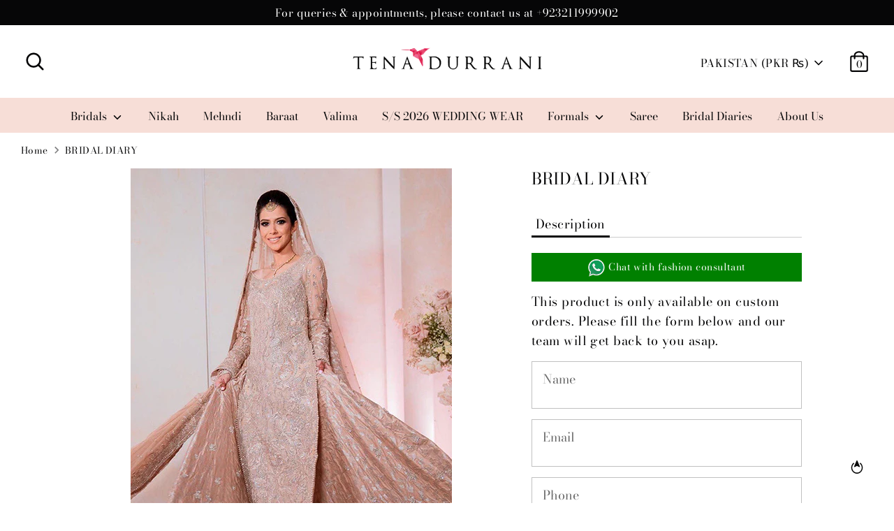

--- FILE ---
content_type: image/svg+xml
request_url: https://cdn.shopify.com/s/files/1/0184/4255/1360/files/arrow-002.svg?v=1612396068
body_size: 59
content:
<svg xmlns="http://www.w3.org/2000/svg" viewBox="-21 0 512 512"><path d="m352 234.667969c0 11.730469-9.601562 21.332031-21.332031 21.332031-3.203125 0-6.1875-.640625-8.960938-1.921875l-87.039062-40.746094-87.042969 40.746094c-2.773438 1.28125-5.757812 1.921875-8.957031 1.921875-11.734375 0-21.335938-9.601562-21.335938-21.332031 0-3.203125.640625-5.976563 1.921875-8.746094l96-213.335937c3.199219-7.464844 10.667969-12.585938 19.414063-12.585938 8.746093 0 16.210937 5.121094 19.410156 12.585938l96 213.335937c1.28125 2.769531 1.921875 5.542969 1.921875 8.746094zm0 0"/><path d="m234.667969 512c-129.386719 0-234.667969-105.28125-234.667969-234.667969 0-71.144531 31.660156-137.46875 86.890625-181.949219 9.195313-7.425781 22.613281-5.933593 29.996094 3.21875 7.378906 9.175782 5.929687 22.613282-3.242188 29.996094-45.101562 36.351563-70.976562 90.539063-70.976562 148.734375 0 105.855469 86.121093 192 192 192 105.875 0 192-86.144531 192-192 0-58.195312-25.878907-112.382812-70.976563-148.714843-9.195312-7.378907-10.625-20.820313-3.242187-29.992188 7.421875-9.152344 20.839843-10.644531 29.992187-3.222656 55.234375 44.460937 86.890625 110.785156 86.890625 181.929687 0 129.386719-105.277343 234.667969-234.664062 234.667969zm0 0"/></svg>

--- FILE ---
content_type: application/javascript; charset=utf-8
request_url: https://recommendations.loopclub.io/v2/storefront/template/?product_id=7012743217188&theme_id=123545944100&page=tenadurrani.com%2Fproducts%2Fbridal-diary-87&r_type=product&r_id=7012743217188&page_type=product_page&currency=PKR&shop=tena-durrani.myshopify.com&user_id=1768938412-3d8d9d26-5e9d-487a-933c-bea6b687d2c2&theme_store_id=863&locale=en&screen=desktop&qs=%7B%7D&client_id=3aa98256-1a4f-423a-8833-eb894e7beaf3&cbt=true&cbs=true&market=1760493604&callback=jsonp_callback_54988
body_size: 5473
content:
jsonp_callback_54988({"visit_id":"1768938415-86461622-e473-484e-8da7-aaf7f50af401","widgets":[{"id":219456,"page_id":132852,"widget_serve_id":"73dab5bc-584f-4968-87d3-7ef6612940fd","type":"bestsellers","max_content":8,"min_content":1,"enabled":true,"location":"shopify-section-product-recommendations","title":"Our Bestsellers","css":"[data-rk-widget-id='219456'] .rktheme-addtocart-select-arrow::after {    border-top-color: #fff;  }  [data-rk-widget-id='219456'] .rktheme-bundle-add-to-cart {    background-color: #000;    color: #fff;  }  [data-rk-widget-id='219456'] .rktheme-bundle-add-to-cart:hover {    background-color: #000;  }  [data-rk-widget-id='219456'] .rktheme-bundle-total-price-amounts {    color: #222;  }  [data-rk-widget-id='219456'] .rktheme-bundle-product-item-prices {    color: #222;  }  [data-rk-widget-id='219456'] .rktheme-widget-title {    font-size: 32px;  }  [data-rk-widget-id='219456'] .rktheme-bundle-title {    font-size: 32px;  }        [data-rk-widget-id='219456'] .rktheme-product-image {    object-fit: contain;  }          [data-rk-widget-id='219456'] .rktheme-widget-title {    text-align:center;  }                  [data-rk-widget-id='219456'] .rktheme-widget-container[data-ui-mode=desktop] .rktheme-bundle-image,  [data-rk-widget-id='219456'] .rktheme-widget-container[data-ui-mode=mobile] .rktheme-bundle-image {    position: absolute;    top: 0;    left: 0;    right: 0;    bottom: 0;    height: 100%;    width: 100%;    max-height: unset;            object-fit: cover      }      ","layout":"carousel","cart_button_text":"Add to Cart","page_type":"product_page","desktop_per_view":4,"mobile_per_view":2,"carousel_control":"arrow","position_enabled":true,"position":2,"enable_cart_button":false,"cart_button_template":null,"extra":{},"enable_popup":false,"popup_config":{},"show_discount_label":false,"allow_out_of_stock":true,"tablet_per_view":3,"discount_config":{},"cart_properties":{},"template":"<section class='rktheme-widget-container' data-layout='carousel'>    <h3 class='rktheme-widget-title'><span>Our Bestsellers</span></h3>    <div class='rktheme-carousel-wrap'>      <div class='rktheme-carousel-container glide'>        <div class=\"rktheme-carousel-track glide__track\" data-glide-el=\"track\">          <ul class=\"rktheme-carousel-slides glide__slides\">                                                                                                                <li class='rktheme-carousel-slide glide__slide'>                <div class='rktheme-product-card rktheme-grid-product' data-rk-product-id='7356836642852'>                  <a class='rktheme-product-image-wrap' href='/products/azalea-2' data-rk-track-type='clicked' data-rk-track-prevent-default='true'>                      <img class='rktheme-product-image  rktheme-product-image--primary' loading=\"lazy\" data-sizes=\"auto\" src=\"https://cdn.shopify.com/s/files/1/0125/8533/6896/files/5_1_fd7df3e4-a1d1-4ab1-b4c1-5bc6e9687248_600x.jpg?v=1700127513\" data-src=\"https://cdn.shopify.com/s/files/1/0125/8533/6896/files/5_1_fd7df3e4-a1d1-4ab1-b4c1-5bc6e9687248_600x.jpg?v=1700127513\" data-srcset=\"https://cdn.shopify.com/s/files/1/0125/8533/6896/files/5_1_fd7df3e4-a1d1-4ab1-b4c1-5bc6e9687248_180x.jpg?v=1700127513 180w 252h, https://cdn.shopify.com/s/files/1/0125/8533/6896/files/5_1_fd7df3e4-a1d1-4ab1-b4c1-5bc6e9687248_360x.jpg?v=1700127513 360w 504h, https://cdn.shopify.com/s/files/1/0125/8533/6896/files/5_1_fd7df3e4-a1d1-4ab1-b4c1-5bc6e9687248_540x.jpg?v=1700127513 540w 756h, https://cdn.shopify.com/s/files/1/0125/8533/6896/files/5_1_fd7df3e4-a1d1-4ab1-b4c1-5bc6e9687248_720x.jpg?v=1700127513 720w 1008h, https://cdn.shopify.com/s/files/1/0125/8533/6896/files/5_1_fd7df3e4-a1d1-4ab1-b4c1-5bc6e9687248_900x.jpg?v=1700127513 900w 1260h, https://cdn.shopify.com/s/files/1/0125/8533/6896/files/5_1_fd7df3e4-a1d1-4ab1-b4c1-5bc6e9687248_1080x.jpg?v=1700127513 1080w 1512h, https://cdn.shopify.com/s/files/1/0125/8533/6896/files/5_1_fd7df3e4-a1d1-4ab1-b4c1-5bc6e9687248_1296x.jpg?v=1700127513 1296w 1814h, https://cdn.shopify.com/s/files/1/0125/8533/6896/files/5_1_fd7df3e4-a1d1-4ab1-b4c1-5bc6e9687248.jpg?v=1700127513 1500w 2100h\" alt='Azalea' />                      <img class='rktheme-product-image  Image--lazyload rktheme-product-image--secondary' loading=\"lazy\" data-sizes=\"auto\" src=\"https://cdn.shopify.com/s/files/1/0125/8533/6896/files/2_1_600x.jpg?v=1700127513\" data-src=\"https://cdn.shopify.com/s/files/1/0125/8533/6896/files/2_1_600x.jpg?v=1700127513\" data-srcset=\"https://cdn.shopify.com/s/files/1/0125/8533/6896/files/2_1_180x.jpg?v=1700127513 180w 252h, https://cdn.shopify.com/s/files/1/0125/8533/6896/files/2_1_360x.jpg?v=1700127513 360w 504h, https://cdn.shopify.com/s/files/1/0125/8533/6896/files/2_1_540x.jpg?v=1700127513 540w 756h, https://cdn.shopify.com/s/files/1/0125/8533/6896/files/2_1_720x.jpg?v=1700127513 720w 1008h, https://cdn.shopify.com/s/files/1/0125/8533/6896/files/2_1_900x.jpg?v=1700127513 900w 1260h, https://cdn.shopify.com/s/files/1/0125/8533/6896/files/2_1_1080x.jpg?v=1700127513 1080w 1512h, https://cdn.shopify.com/s/files/1/0125/8533/6896/files/2_1_1296x.jpg?v=1700127513 1296w 1814h, https://cdn.shopify.com/s/files/1/0125/8533/6896/files/2_1.jpg?v=1700127513 1500w 2100h\" alt='Azalea' />                    <div class='rktheme-discount-label' data-compare-price=\"None\" data-price=\"0.0\" data-label=\"{percent} off\"></div>                    <div class='rktheme-added-to-cart-tooltip'>Added to cart!</div>                  </a>                  <div class='rktheme-product-details'>                      <div class='rktheme-product-vendor rktheme-product-vendor--above-title'>Tena Durrani</div>                    <a class='rktheme-product-title' href='/products/azalea-2' data-rk-track-type='clicked' data-rk-track-prevent-default='true'>                        Azalea                    </a>                      <div class='rktheme-product-vendor rktheme-product-vendor--below-title'>Tena Durrani</div>                    <div class='rktheme-product-price-wrap' data-compare-price='False'>                        <span class='rktheme-product-price rktheme-product-price--original'>                          <span class='money'>Rs.0.00</span>                        </span>                    </div>                    <div class='rktheme-addtocart-container'>                        <button type='button' class='rktheme-addtocart-button' data-rk-variant-id='40848925884452'>Add to Cart</button>                    </div>                  </div>                </div>              </li>                                                                                                                <li class='rktheme-carousel-slide glide__slide'>                <div class='rktheme-product-card rktheme-grid-product' data-rk-product-id='7377690886180'>                  <a class='rktheme-product-image-wrap' href='/products/indigo-blossom' data-rk-track-type='clicked' data-rk-track-prevent-default='true'>                      <img class='rktheme-product-image  rktheme-product-image--primary' loading=\"lazy\" data-sizes=\"auto\" src=\"https://cdn.shopify.com/s/files/1/0125/8533/6896/files/IMG_0876_600x.jpg?v=1703832806\" data-src=\"https://cdn.shopify.com/s/files/1/0125/8533/6896/files/IMG_0876_600x.jpg?v=1703832806\" data-srcset=\"https://cdn.shopify.com/s/files/1/0125/8533/6896/files/IMG_0876_180x.jpg?v=1703832806 180w 252h, https://cdn.shopify.com/s/files/1/0125/8533/6896/files/IMG_0876_360x.jpg?v=1703832806 360w 504h, https://cdn.shopify.com/s/files/1/0125/8533/6896/files/IMG_0876_540x.jpg?v=1703832806 540w 756h, https://cdn.shopify.com/s/files/1/0125/8533/6896/files/IMG_0876_720x.jpg?v=1703832806 720w 1008h, https://cdn.shopify.com/s/files/1/0125/8533/6896/files/IMG_0876_900x.jpg?v=1703832806 900w 1260h, https://cdn.shopify.com/s/files/1/0125/8533/6896/files/IMG_0876_1080x.jpg?v=1703832806 1080w 1512h, https://cdn.shopify.com/s/files/1/0125/8533/6896/files/IMG_0876_1296x.jpg?v=1703832806 1296w 1814h, https://cdn.shopify.com/s/files/1/0125/8533/6896/files/IMG_0876.jpg?v=1703832806 1500w 2100h\" alt='INDIGO BLOSSOM' />                      <img class='rktheme-product-image  Image--lazyload rktheme-product-image--secondary' loading=\"lazy\" data-sizes=\"auto\" src=\"https://cdn.shopify.com/s/files/1/0125/8533/6896/files/IMG_0888_600x.jpg?v=1703832806\" data-src=\"https://cdn.shopify.com/s/files/1/0125/8533/6896/files/IMG_0888_600x.jpg?v=1703832806\" data-srcset=\"https://cdn.shopify.com/s/files/1/0125/8533/6896/files/IMG_0888_180x.jpg?v=1703832806 180w 252h, https://cdn.shopify.com/s/files/1/0125/8533/6896/files/IMG_0888_360x.jpg?v=1703832806 360w 504h, https://cdn.shopify.com/s/files/1/0125/8533/6896/files/IMG_0888_540x.jpg?v=1703832806 540w 756h, https://cdn.shopify.com/s/files/1/0125/8533/6896/files/IMG_0888_720x.jpg?v=1703832806 720w 1008h, https://cdn.shopify.com/s/files/1/0125/8533/6896/files/IMG_0888_900x.jpg?v=1703832806 900w 1260h, https://cdn.shopify.com/s/files/1/0125/8533/6896/files/IMG_0888_1080x.jpg?v=1703832806 1080w 1512h, https://cdn.shopify.com/s/files/1/0125/8533/6896/files/IMG_0888_1296x.jpg?v=1703832806 1296w 1814h, https://cdn.shopify.com/s/files/1/0125/8533/6896/files/IMG_0888.jpg?v=1703832806 1500w 2100h\" alt='INDIGO BLOSSOM' />                    <div class='rktheme-discount-label' data-compare-price=\"None\" data-price=\"0.0\" data-label=\"{percent} off\"></div>                    <div class='rktheme-added-to-cart-tooltip'>Added to cart!</div>                  </a>                  <div class='rktheme-product-details'>                      <div class='rktheme-product-vendor rktheme-product-vendor--above-title'>Tena Durrani</div>                    <a class='rktheme-product-title' href='/products/indigo-blossom' data-rk-track-type='clicked' data-rk-track-prevent-default='true'>                        INDIGO BLOSSOM                    </a>                      <div class='rktheme-product-vendor rktheme-product-vendor--below-title'>Tena Durrani</div>                    <div class='rktheme-product-price-wrap' data-compare-price='False'>                        <span class='rktheme-product-price rktheme-product-price--original'>                          <span class='money'>Rs.0.00</span>                        </span>                    </div>                    <div class='rktheme-addtocart-container'>                        <button type='button' class='rktheme-addtocart-button' data-rk-variant-id='40911176466468'>Add to Cart</button>                    </div>                  </div>                </div>              </li>                                                                                                                <li class='rktheme-carousel-slide glide__slide'>                <div class='rktheme-product-card rktheme-grid-product' data-rk-product-id='7999792676900'>                  <a class='rktheme-product-image-wrap' href='/products/cherry-red' data-rk-track-type='clicked' data-rk-track-prevent-default='true'>                      <img class='rktheme-product-image  rktheme-product-image--primary' loading=\"lazy\" data-sizes=\"auto\" src=\"https://cdn.shopify.com/s/files/1/0125/8533/6896/files/2d1_5_600x.jpg?v=1766957880\" data-src=\"https://cdn.shopify.com/s/files/1/0125/8533/6896/files/2d1_5_600x.jpg?v=1766957880\" data-srcset=\"https://cdn.shopify.com/s/files/1/0125/8533/6896/files/2d1_5_180x.jpg?v=1766957880 180w 265h, https://cdn.shopify.com/s/files/1/0125/8533/6896/files/2d1_5_360x.jpg?v=1766957880 360w 531h, https://cdn.shopify.com/s/files/1/0125/8533/6896/files/2d1_5_540x.jpg?v=1766957880 540w 796h, https://cdn.shopify.com/s/files/1/0125/8533/6896/files/2d1_5_720x.jpg?v=1766957880 720w 1062h, https://cdn.shopify.com/s/files/1/0125/8533/6896/files/2d1_5_900x.jpg?v=1766957880 900w 1327h, https://cdn.shopify.com/s/files/1/0125/8533/6896/files/2d1_5_1080x.jpg?v=1766957880 1080w 1593h, https://cdn.shopify.com/s/files/1/0125/8533/6896/files/2d1_5_1296x.jpg?v=1766957880 1296w 1912h, https://cdn.shopify.com/s/files/1/0125/8533/6896/files/2d1_5_1512x.jpg?v=1766957880 1512w 2230h, https://cdn.shopify.com/s/files/1/0125/8533/6896/files/2d1_5_1728x.jpg?v=1766957880 1728w 2549h, https://cdn.shopify.com/s/files/1/0125/8533/6896/files/2d1_5_1950x.jpg?v=1766957880 1950w 2877h, https://cdn.shopify.com/s/files/1/0125/8533/6896/files/2d1_5_2100x.jpg?v=1766957880 2100w 3098h, https://cdn.shopify.com/s/files/1/0125/8533/6896/files/2d1_5_2260x.jpg?v=1766957880 2260w 3334h, https://cdn.shopify.com/s/files/1/0125/8533/6896/files/2d1_5_2450x.jpg?v=1766957880 2450w 3614h, https://cdn.shopify.com/s/files/1/0125/8533/6896/files/2d1_5_2700x.jpg?v=1766957880 2700w 3983h, https://cdn.shopify.com/s/files/1/0125/8533/6896/files/2d1_5_3000x.jpg?v=1766957880 3000w 4426h, https://cdn.shopify.com/s/files/1/0125/8533/6896/files/2d1_5_3350x.jpg?v=1766957880 3350w 4942h, https://cdn.shopify.com/s/files/1/0125/8533/6896/files/2d1_5_3750x.jpg?v=1766957880 3750w 5532h, https://cdn.shopify.com/s/files/1/0125/8533/6896/files/2d1_5_4100x.jpg?v=1766957880 4100w 6049h, https://cdn.shopify.com/s/files/1/0125/8533/6896/files/2d1_5.jpg?v=1766957880 4116w 6073h\" alt='Cherry Red' />                      <img class='rktheme-product-image  Image--lazyload rktheme-product-image--secondary' loading=\"lazy\" data-sizes=\"auto\" src=\"https://cdn.shopify.com/s/files/1/0125/8533/6896/files/adawad_600x.jpg?v=1767010249\" data-src=\"https://cdn.shopify.com/s/files/1/0125/8533/6896/files/adawad_600x.jpg?v=1767010249\" data-srcset=\"https://cdn.shopify.com/s/files/1/0125/8533/6896/files/adawad_180x.jpg?v=1767010249 180w 265h, https://cdn.shopify.com/s/files/1/0125/8533/6896/files/adawad_360x.jpg?v=1767010249 360w 531h, https://cdn.shopify.com/s/files/1/0125/8533/6896/files/adawad_540x.jpg?v=1767010249 540w 796h, https://cdn.shopify.com/s/files/1/0125/8533/6896/files/adawad_720x.jpg?v=1767010249 720w 1062h, https://cdn.shopify.com/s/files/1/0125/8533/6896/files/adawad_900x.jpg?v=1767010249 900w 1327h, https://cdn.shopify.com/s/files/1/0125/8533/6896/files/adawad_1080x.jpg?v=1767010249 1080w 1593h, https://cdn.shopify.com/s/files/1/0125/8533/6896/files/adawad_1296x.jpg?v=1767010249 1296w 1912h, https://cdn.shopify.com/s/files/1/0125/8533/6896/files/adawad_1512x.jpg?v=1767010249 1512w 2230h, https://cdn.shopify.com/s/files/1/0125/8533/6896/files/adawad_1728x.jpg?v=1767010249 1728w 2549h, https://cdn.shopify.com/s/files/1/0125/8533/6896/files/adawad_1950x.jpg?v=1767010249 1950w 2877h, https://cdn.shopify.com/s/files/1/0125/8533/6896/files/adawad_2100x.jpg?v=1767010249 2100w 3098h, https://cdn.shopify.com/s/files/1/0125/8533/6896/files/adawad_2260x.jpg?v=1767010249 2260w 3334h, https://cdn.shopify.com/s/files/1/0125/8533/6896/files/adawad_2450x.jpg?v=1767010249 2450w 3614h, https://cdn.shopify.com/s/files/1/0125/8533/6896/files/adawad_2700x.jpg?v=1767010249 2700w 3983h, https://cdn.shopify.com/s/files/1/0125/8533/6896/files/adawad_3000x.jpg?v=1767010249 3000w 4426h, https://cdn.shopify.com/s/files/1/0125/8533/6896/files/adawad_3350x.jpg?v=1767010249 3350w 4942h, https://cdn.shopify.com/s/files/1/0125/8533/6896/files/adawad_3750x.jpg?v=1767010249 3750w 5532h, https://cdn.shopify.com/s/files/1/0125/8533/6896/files/adawad_4100x.jpg?v=1767010249 4100w 6049h, https://cdn.shopify.com/s/files/1/0125/8533/6896/files/adawad.jpg?v=1767010249 4116w 6073h\" alt='Cherry Red' />                    <div class='rktheme-discount-label' data-compare-price=\"None\" data-price=\"0.0\" data-label=\"{percent} off\"></div>                    <div class='rktheme-added-to-cart-tooltip'>Added to cart!</div>                  </a>                  <div class='rktheme-product-details'>                      <div class='rktheme-product-vendor rktheme-product-vendor--above-title'>Tena Durrani</div>                    <a class='rktheme-product-title' href='/products/cherry-red' data-rk-track-type='clicked' data-rk-track-prevent-default='true'>                        Cherry Red                    </a>                      <div class='rktheme-product-vendor rktheme-product-vendor--below-title'>Tena Durrani</div>                    <div class='rktheme-product-price-wrap' data-compare-price='False'>                        <span class='rktheme-product-price rktheme-product-price--original'>                          <span class='money'>Rs.0.00</span>                        </span>                    </div>                    <div class='rktheme-addtocart-container'>                        <button type='button' class='rktheme-addtocart-button' data-rk-variant-id='42824650489892'>Add to Cart</button>                    </div>                  </div>                </div>              </li>                                                                                                                <li class='rktheme-carousel-slide glide__slide'>                <div class='rktheme-product-card rktheme-grid-product' data-rk-product-id='8052402651172'>                  <a class='rktheme-product-image-wrap' href='/products/shell-romance' data-rk-track-type='clicked' data-rk-track-prevent-default='true'>                      <img class='rktheme-product-image  rktheme-product-image--primary' loading=\"lazy\" data-sizes=\"auto\" src=\"https://cdn.shopify.com/s/files/1/0125/8533/6896/files/45_8d34068c-103a-4589-a406-6886b8600a50_600x.jpg?v=1765448069\" data-src=\"https://cdn.shopify.com/s/files/1/0125/8533/6896/files/45_8d34068c-103a-4589-a406-6886b8600a50_600x.jpg?v=1765448069\" data-srcset=\"https://cdn.shopify.com/s/files/1/0125/8533/6896/files/45_8d34068c-103a-4589-a406-6886b8600a50_180x.jpg?v=1765448069 180w 252h, https://cdn.shopify.com/s/files/1/0125/8533/6896/files/45_8d34068c-103a-4589-a406-6886b8600a50_360x.jpg?v=1765448069 360w 504h, https://cdn.shopify.com/s/files/1/0125/8533/6896/files/45_8d34068c-103a-4589-a406-6886b8600a50_540x.jpg?v=1765448069 540w 756h, https://cdn.shopify.com/s/files/1/0125/8533/6896/files/45_8d34068c-103a-4589-a406-6886b8600a50_720x.jpg?v=1765448069 720w 1008h, https://cdn.shopify.com/s/files/1/0125/8533/6896/files/45_8d34068c-103a-4589-a406-6886b8600a50_900x.jpg?v=1765448069 900w 1260h, https://cdn.shopify.com/s/files/1/0125/8533/6896/files/45_8d34068c-103a-4589-a406-6886b8600a50_1080x.jpg?v=1765448069 1080w 1512h, https://cdn.shopify.com/s/files/1/0125/8533/6896/files/45_8d34068c-103a-4589-a406-6886b8600a50_1296x.jpg?v=1765448069 1296w 1814h, https://cdn.shopify.com/s/files/1/0125/8533/6896/files/45_8d34068c-103a-4589-a406-6886b8600a50.jpg?v=1765448069 1500w 2100h\" alt='Shell Romance' />                      <img class='rktheme-product-image  Image--lazyload rktheme-product-image--secondary' loading=\"lazy\" data-sizes=\"auto\" src=\"https://cdn.shopify.com/s/files/1/0125/8533/6896/files/40_c8d76c38-4b8d-4153-967f-430cd0851c9a_600x.jpg?v=1765448069\" data-src=\"https://cdn.shopify.com/s/files/1/0125/8533/6896/files/40_c8d76c38-4b8d-4153-967f-430cd0851c9a_600x.jpg?v=1765448069\" data-srcset=\"https://cdn.shopify.com/s/files/1/0125/8533/6896/files/40_c8d76c38-4b8d-4153-967f-430cd0851c9a_180x.jpg?v=1765448069 180w 252h, https://cdn.shopify.com/s/files/1/0125/8533/6896/files/40_c8d76c38-4b8d-4153-967f-430cd0851c9a_360x.jpg?v=1765448069 360w 504h, https://cdn.shopify.com/s/files/1/0125/8533/6896/files/40_c8d76c38-4b8d-4153-967f-430cd0851c9a_540x.jpg?v=1765448069 540w 756h, https://cdn.shopify.com/s/files/1/0125/8533/6896/files/40_c8d76c38-4b8d-4153-967f-430cd0851c9a_720x.jpg?v=1765448069 720w 1008h, https://cdn.shopify.com/s/files/1/0125/8533/6896/files/40_c8d76c38-4b8d-4153-967f-430cd0851c9a_900x.jpg?v=1765448069 900w 1260h, https://cdn.shopify.com/s/files/1/0125/8533/6896/files/40_c8d76c38-4b8d-4153-967f-430cd0851c9a_1080x.jpg?v=1765448069 1080w 1512h, https://cdn.shopify.com/s/files/1/0125/8533/6896/files/40_c8d76c38-4b8d-4153-967f-430cd0851c9a_1296x.jpg?v=1765448069 1296w 1814h, https://cdn.shopify.com/s/files/1/0125/8533/6896/files/40_c8d76c38-4b8d-4153-967f-430cd0851c9a.jpg?v=1765448069 1500w 2100h\" alt='Shell Romance' />                    <div class='rktheme-discount-label' data-compare-price=\"None\" data-price=\"0.0\" data-label=\"{percent} off\"></div>                    <div class='rktheme-added-to-cart-tooltip'>Added to cart!</div>                  </a>                  <div class='rktheme-product-details'>                      <div class='rktheme-product-vendor rktheme-product-vendor--above-title'>Tena Durrani</div>                    <a class='rktheme-product-title' href='/products/shell-romance' data-rk-track-type='clicked' data-rk-track-prevent-default='true'>                        Shell Romance                    </a>                      <div class='rktheme-product-vendor rktheme-product-vendor--below-title'>Tena Durrani</div>                    <div class='rktheme-product-price-wrap' data-compare-price='False'>                        <span class='rktheme-product-price rktheme-product-price--original'>                          <span class='money'>Rs.0.00</span>                        </span>                    </div>                    <div class='rktheme-addtocart-container'>                        <button type='button' class='rktheme-addtocart-button' data-rk-variant-id='43035582922788'>Add to Cart</button>                    </div>                  </div>                </div>              </li>                                                                                                                <li class='rktheme-carousel-slide glide__slide'>                <div class='rktheme-product-card rktheme-grid-product' data-rk-product-id='8052402454564'>                  <a class='rktheme-product-image-wrap' href='/products/tiffany' data-rk-track-type='clicked' data-rk-track-prevent-default='true'>                      <img class='rktheme-product-image  rktheme-product-image--primary' loading=\"lazy\" data-sizes=\"auto\" src=\"https://cdn.shopify.com/s/files/1/0125/8533/6896/files/18_c1cbfe6a-9afa-449e-8491-b7b3c7a3ad2f_600x.jpg?v=1765367739\" data-src=\"https://cdn.shopify.com/s/files/1/0125/8533/6896/files/18_c1cbfe6a-9afa-449e-8491-b7b3c7a3ad2f_600x.jpg?v=1765367739\" data-srcset=\"https://cdn.shopify.com/s/files/1/0125/8533/6896/files/18_c1cbfe6a-9afa-449e-8491-b7b3c7a3ad2f_180x.jpg?v=1765367739 180w 252h, https://cdn.shopify.com/s/files/1/0125/8533/6896/files/18_c1cbfe6a-9afa-449e-8491-b7b3c7a3ad2f_360x.jpg?v=1765367739 360w 504h, https://cdn.shopify.com/s/files/1/0125/8533/6896/files/18_c1cbfe6a-9afa-449e-8491-b7b3c7a3ad2f_540x.jpg?v=1765367739 540w 756h, https://cdn.shopify.com/s/files/1/0125/8533/6896/files/18_c1cbfe6a-9afa-449e-8491-b7b3c7a3ad2f_720x.jpg?v=1765367739 720w 1008h, https://cdn.shopify.com/s/files/1/0125/8533/6896/files/18_c1cbfe6a-9afa-449e-8491-b7b3c7a3ad2f_900x.jpg?v=1765367739 900w 1260h, https://cdn.shopify.com/s/files/1/0125/8533/6896/files/18_c1cbfe6a-9afa-449e-8491-b7b3c7a3ad2f_1080x.jpg?v=1765367739 1080w 1512h, https://cdn.shopify.com/s/files/1/0125/8533/6896/files/18_c1cbfe6a-9afa-449e-8491-b7b3c7a3ad2f_1296x.jpg?v=1765367739 1296w 1814h, https://cdn.shopify.com/s/files/1/0125/8533/6896/files/18_c1cbfe6a-9afa-449e-8491-b7b3c7a3ad2f.jpg?v=1765367739 1500w 2100h\" alt='Tiffany' />                      <img class='rktheme-product-image  Image--lazyload rktheme-product-image--secondary' loading=\"lazy\" data-sizes=\"auto\" src=\"https://cdn.shopify.com/s/files/1/0125/8533/6896/files/19_9d431ede-a29f-477f-b538-31f3a82deefa_600x.jpg?v=1765367739\" data-src=\"https://cdn.shopify.com/s/files/1/0125/8533/6896/files/19_9d431ede-a29f-477f-b538-31f3a82deefa_600x.jpg?v=1765367739\" data-srcset=\"https://cdn.shopify.com/s/files/1/0125/8533/6896/files/19_9d431ede-a29f-477f-b538-31f3a82deefa_180x.jpg?v=1765367739 180w 252h, https://cdn.shopify.com/s/files/1/0125/8533/6896/files/19_9d431ede-a29f-477f-b538-31f3a82deefa_360x.jpg?v=1765367739 360w 504h, https://cdn.shopify.com/s/files/1/0125/8533/6896/files/19_9d431ede-a29f-477f-b538-31f3a82deefa_540x.jpg?v=1765367739 540w 756h, https://cdn.shopify.com/s/files/1/0125/8533/6896/files/19_9d431ede-a29f-477f-b538-31f3a82deefa_720x.jpg?v=1765367739 720w 1008h, https://cdn.shopify.com/s/files/1/0125/8533/6896/files/19_9d431ede-a29f-477f-b538-31f3a82deefa_900x.jpg?v=1765367739 900w 1260h, https://cdn.shopify.com/s/files/1/0125/8533/6896/files/19_9d431ede-a29f-477f-b538-31f3a82deefa_1080x.jpg?v=1765367739 1080w 1512h, https://cdn.shopify.com/s/files/1/0125/8533/6896/files/19_9d431ede-a29f-477f-b538-31f3a82deefa_1296x.jpg?v=1765367739 1296w 1814h, https://cdn.shopify.com/s/files/1/0125/8533/6896/files/19_9d431ede-a29f-477f-b538-31f3a82deefa.jpg?v=1765367739 1500w 2100h\" alt='Tiffany' />                    <div class='rktheme-discount-label' data-compare-price=\"None\" data-price=\"0.0\" data-label=\"{percent} off\"></div>                    <div class='rktheme-added-to-cart-tooltip'>Added to cart!</div>                  </a>                  <div class='rktheme-product-details'>                      <div class='rktheme-product-vendor rktheme-product-vendor--above-title'>Tena Durrani</div>                    <a class='rktheme-product-title' href='/products/tiffany' data-rk-track-type='clicked' data-rk-track-prevent-default='true'>                        Tiffany                    </a>                      <div class='rktheme-product-vendor rktheme-product-vendor--below-title'>Tena Durrani</div>                    <div class='rktheme-product-price-wrap' data-compare-price='False'>                        <span class='rktheme-product-price rktheme-product-price--original'>                          <span class='money'>Rs.0.00</span>                        </span>                    </div>                    <div class='rktheme-addtocart-container'>                        <button type='button' class='rktheme-addtocart-button' data-rk-variant-id='43035582496804'>Add to Cart</button>                    </div>                  </div>                </div>              </li>                                                                                                                <li class='rktheme-carousel-slide glide__slide'>                <div class='rktheme-product-card rktheme-grid-product' data-rk-product-id='8052402618404'>                  <a class='rktheme-product-image-wrap' href='/products/rosewood-1' data-rk-track-type='clicked' data-rk-track-prevent-default='true'>                      <img class='rktheme-product-image  rktheme-product-image--primary' loading=\"lazy\" data-sizes=\"auto\" src=\"https://cdn.shopify.com/s/files/1/0125/8533/6896/files/37_2793eeb1-5825-4bf2-bee6-78ece2a5697d_600x.jpg?v=1765367612\" data-src=\"https://cdn.shopify.com/s/files/1/0125/8533/6896/files/37_2793eeb1-5825-4bf2-bee6-78ece2a5697d_600x.jpg?v=1765367612\" data-srcset=\"https://cdn.shopify.com/s/files/1/0125/8533/6896/files/37_2793eeb1-5825-4bf2-bee6-78ece2a5697d_180x.jpg?v=1765367612 180w 252h, https://cdn.shopify.com/s/files/1/0125/8533/6896/files/37_2793eeb1-5825-4bf2-bee6-78ece2a5697d_360x.jpg?v=1765367612 360w 504h, https://cdn.shopify.com/s/files/1/0125/8533/6896/files/37_2793eeb1-5825-4bf2-bee6-78ece2a5697d_540x.jpg?v=1765367612 540w 756h, https://cdn.shopify.com/s/files/1/0125/8533/6896/files/37_2793eeb1-5825-4bf2-bee6-78ece2a5697d_720x.jpg?v=1765367612 720w 1008h, https://cdn.shopify.com/s/files/1/0125/8533/6896/files/37_2793eeb1-5825-4bf2-bee6-78ece2a5697d_900x.jpg?v=1765367612 900w 1260h, https://cdn.shopify.com/s/files/1/0125/8533/6896/files/37_2793eeb1-5825-4bf2-bee6-78ece2a5697d_1080x.jpg?v=1765367612 1080w 1512h, https://cdn.shopify.com/s/files/1/0125/8533/6896/files/37_2793eeb1-5825-4bf2-bee6-78ece2a5697d_1296x.jpg?v=1765367612 1296w 1814h, https://cdn.shopify.com/s/files/1/0125/8533/6896/files/37_2793eeb1-5825-4bf2-bee6-78ece2a5697d.jpg?v=1765367612 1500w 2100h\" alt='Rosewood' />                      <img class='rktheme-product-image  Image--lazyload rktheme-product-image--secondary' loading=\"lazy\" data-sizes=\"auto\" src=\"https://cdn.shopify.com/s/files/1/0125/8533/6896/files/34_0a5df1e0-9b4c-4c1b-9698-ed893c00eeb8_600x.jpg?v=1765367613\" data-src=\"https://cdn.shopify.com/s/files/1/0125/8533/6896/files/34_0a5df1e0-9b4c-4c1b-9698-ed893c00eeb8_600x.jpg?v=1765367613\" data-srcset=\"https://cdn.shopify.com/s/files/1/0125/8533/6896/files/34_0a5df1e0-9b4c-4c1b-9698-ed893c00eeb8_180x.jpg?v=1765367613 180w 252h, https://cdn.shopify.com/s/files/1/0125/8533/6896/files/34_0a5df1e0-9b4c-4c1b-9698-ed893c00eeb8_360x.jpg?v=1765367613 360w 504h, https://cdn.shopify.com/s/files/1/0125/8533/6896/files/34_0a5df1e0-9b4c-4c1b-9698-ed893c00eeb8_540x.jpg?v=1765367613 540w 756h, https://cdn.shopify.com/s/files/1/0125/8533/6896/files/34_0a5df1e0-9b4c-4c1b-9698-ed893c00eeb8_720x.jpg?v=1765367613 720w 1008h, https://cdn.shopify.com/s/files/1/0125/8533/6896/files/34_0a5df1e0-9b4c-4c1b-9698-ed893c00eeb8_900x.jpg?v=1765367613 900w 1260h, https://cdn.shopify.com/s/files/1/0125/8533/6896/files/34_0a5df1e0-9b4c-4c1b-9698-ed893c00eeb8_1080x.jpg?v=1765367613 1080w 1512h, https://cdn.shopify.com/s/files/1/0125/8533/6896/files/34_0a5df1e0-9b4c-4c1b-9698-ed893c00eeb8_1296x.jpg?v=1765367613 1296w 1814h, https://cdn.shopify.com/s/files/1/0125/8533/6896/files/34_0a5df1e0-9b4c-4c1b-9698-ed893c00eeb8.jpg?v=1765367613 1500w 2100h\" alt='Rosewood' />                    <div class='rktheme-discount-label' data-compare-price=\"None\" data-price=\"0.0\" data-label=\"{percent} off\"></div>                    <div class='rktheme-added-to-cart-tooltip'>Added to cart!</div>                  </a>                  <div class='rktheme-product-details'>                      <div class='rktheme-product-vendor rktheme-product-vendor--above-title'>Tena Durrani</div>                    <a class='rktheme-product-title' href='/products/rosewood-1' data-rk-track-type='clicked' data-rk-track-prevent-default='true'>                        Rosewood                    </a>                      <div class='rktheme-product-vendor rktheme-product-vendor--below-title'>Tena Durrani</div>                    <div class='rktheme-product-price-wrap' data-compare-price='False'>                        <span class='rktheme-product-price rktheme-product-price--original'>                          <span class='money'>Rs.0.00</span>                        </span>                    </div>                    <div class='rktheme-addtocart-container'>                        <button type='button' class='rktheme-addtocart-button' data-rk-variant-id='43035582791716'>Add to Cart</button>                    </div>                  </div>                </div>              </li>                                                                                                                <li class='rktheme-carousel-slide glide__slide'>                <div class='rktheme-product-card rktheme-grid-product' data-rk-product-id='8052402683940'>                  <a class='rktheme-product-image-wrap' href='/products/starry-night' data-rk-track-type='clicked' data-rk-track-prevent-default='true'>                      <img class='rktheme-product-image  rktheme-product-image--primary' loading=\"lazy\" data-sizes=\"auto\" src=\"https://cdn.shopify.com/s/files/1/0125/8533/6896/files/5_2d4294c0-d312-4538-8671-8fd46a59a200_600x.jpg?v=1765367478\" data-src=\"https://cdn.shopify.com/s/files/1/0125/8533/6896/files/5_2d4294c0-d312-4538-8671-8fd46a59a200_600x.jpg?v=1765367478\" data-srcset=\"https://cdn.shopify.com/s/files/1/0125/8533/6896/files/5_2d4294c0-d312-4538-8671-8fd46a59a200_180x.jpg?v=1765367478 180w 252h, https://cdn.shopify.com/s/files/1/0125/8533/6896/files/5_2d4294c0-d312-4538-8671-8fd46a59a200_360x.jpg?v=1765367478 360w 504h, https://cdn.shopify.com/s/files/1/0125/8533/6896/files/5_2d4294c0-d312-4538-8671-8fd46a59a200_540x.jpg?v=1765367478 540w 756h, https://cdn.shopify.com/s/files/1/0125/8533/6896/files/5_2d4294c0-d312-4538-8671-8fd46a59a200_720x.jpg?v=1765367478 720w 1008h, https://cdn.shopify.com/s/files/1/0125/8533/6896/files/5_2d4294c0-d312-4538-8671-8fd46a59a200_900x.jpg?v=1765367478 900w 1260h, https://cdn.shopify.com/s/files/1/0125/8533/6896/files/5_2d4294c0-d312-4538-8671-8fd46a59a200_1080x.jpg?v=1765367478 1080w 1512h, https://cdn.shopify.com/s/files/1/0125/8533/6896/files/5_2d4294c0-d312-4538-8671-8fd46a59a200_1296x.jpg?v=1765367478 1296w 1814h, https://cdn.shopify.com/s/files/1/0125/8533/6896/files/5_2d4294c0-d312-4538-8671-8fd46a59a200.jpg?v=1765367478 1500w 2100h\" alt='Starry Night' />                      <img class='rktheme-product-image  Image--lazyload rktheme-product-image--secondary' loading=\"lazy\" data-sizes=\"auto\" src=\"https://cdn.shopify.com/s/files/1/0125/8533/6896/files/1_27af5c9d-8d89-424e-b281-e3405405aaba_600x.jpg?v=1765367480\" data-src=\"https://cdn.shopify.com/s/files/1/0125/8533/6896/files/1_27af5c9d-8d89-424e-b281-e3405405aaba_600x.jpg?v=1765367480\" data-srcset=\"https://cdn.shopify.com/s/files/1/0125/8533/6896/files/1_27af5c9d-8d89-424e-b281-e3405405aaba_180x.jpg?v=1765367480 180w 252h, https://cdn.shopify.com/s/files/1/0125/8533/6896/files/1_27af5c9d-8d89-424e-b281-e3405405aaba_360x.jpg?v=1765367480 360w 504h, https://cdn.shopify.com/s/files/1/0125/8533/6896/files/1_27af5c9d-8d89-424e-b281-e3405405aaba_540x.jpg?v=1765367480 540w 756h, https://cdn.shopify.com/s/files/1/0125/8533/6896/files/1_27af5c9d-8d89-424e-b281-e3405405aaba_720x.jpg?v=1765367480 720w 1008h, https://cdn.shopify.com/s/files/1/0125/8533/6896/files/1_27af5c9d-8d89-424e-b281-e3405405aaba_900x.jpg?v=1765367480 900w 1260h, https://cdn.shopify.com/s/files/1/0125/8533/6896/files/1_27af5c9d-8d89-424e-b281-e3405405aaba_1080x.jpg?v=1765367480 1080w 1512h, https://cdn.shopify.com/s/files/1/0125/8533/6896/files/1_27af5c9d-8d89-424e-b281-e3405405aaba_1296x.jpg?v=1765367480 1296w 1814h, https://cdn.shopify.com/s/files/1/0125/8533/6896/files/1_27af5c9d-8d89-424e-b281-e3405405aaba.jpg?v=1765367480 1500w 2100h\" alt='Starry Night' />                    <div class='rktheme-discount-label' data-compare-price=\"None\" data-price=\"0.0\" data-label=\"{percent} off\"></div>                    <div class='rktheme-added-to-cart-tooltip'>Added to cart!</div>                  </a>                  <div class='rktheme-product-details'>                      <div class='rktheme-product-vendor rktheme-product-vendor--above-title'>Tena Durrani</div>                    <a class='rktheme-product-title' href='/products/starry-night' data-rk-track-type='clicked' data-rk-track-prevent-default='true'>                        Starry Night                    </a>                      <div class='rktheme-product-vendor rktheme-product-vendor--below-title'>Tena Durrani</div>                    <div class='rktheme-product-price-wrap' data-compare-price='False'>                        <span class='rktheme-product-price rktheme-product-price--original'>                          <span class='money'>Rs.0.00</span>                        </span>                    </div>                    <div class='rktheme-addtocart-container'>                        <button type='button' class='rktheme-addtocart-button' data-rk-variant-id='43035582955556'>Add to Cart</button>                    </div>                  </div>                </div>              </li>                                                                                                                <li class='rktheme-carousel-slide glide__slide'>                <div class='rktheme-product-card rktheme-grid-product' data-rk-product-id='7999791104036'>                  <a class='rktheme-product-image-wrap' href='/products/rosetta-gold' data-rk-track-type='clicked' data-rk-track-prevent-default='true'>                      <img class='rktheme-product-image  rktheme-product-image--primary' loading=\"lazy\" data-sizes=\"auto\" src=\"https://cdn.shopify.com/s/files/1/0125/8533/6896/files/3_c24e7362-265e-4c9c-8da7-7142c9d653bd_600x.jpg?v=1761979965\" data-src=\"https://cdn.shopify.com/s/files/1/0125/8533/6896/files/3_c24e7362-265e-4c9c-8da7-7142c9d653bd_600x.jpg?v=1761979965\" data-srcset=\"https://cdn.shopify.com/s/files/1/0125/8533/6896/files/3_c24e7362-265e-4c9c-8da7-7142c9d653bd_180x.jpg?v=1761979965 180w 252h, https://cdn.shopify.com/s/files/1/0125/8533/6896/files/3_c24e7362-265e-4c9c-8da7-7142c9d653bd_360x.jpg?v=1761979965 360w 504h, https://cdn.shopify.com/s/files/1/0125/8533/6896/files/3_c24e7362-265e-4c9c-8da7-7142c9d653bd_540x.jpg?v=1761979965 540w 756h, https://cdn.shopify.com/s/files/1/0125/8533/6896/files/3_c24e7362-265e-4c9c-8da7-7142c9d653bd_720x.jpg?v=1761979965 720w 1008h, https://cdn.shopify.com/s/files/1/0125/8533/6896/files/3_c24e7362-265e-4c9c-8da7-7142c9d653bd_900x.jpg?v=1761979965 900w 1260h, https://cdn.shopify.com/s/files/1/0125/8533/6896/files/3_c24e7362-265e-4c9c-8da7-7142c9d653bd_1080x.jpg?v=1761979965 1080w 1512h, https://cdn.shopify.com/s/files/1/0125/8533/6896/files/3_c24e7362-265e-4c9c-8da7-7142c9d653bd_1296x.jpg?v=1761979965 1296w 1814h, https://cdn.shopify.com/s/files/1/0125/8533/6896/files/3_c24e7362-265e-4c9c-8da7-7142c9d653bd.jpg?v=1761979965 1500w 2100h\" alt='Rosetta Gold' />                      <img class='rktheme-product-image  Image--lazyload rktheme-product-image--secondary' loading=\"lazy\" data-sizes=\"auto\" src=\"https://cdn.shopify.com/s/files/1/0125/8533/6896/files/2_6f181191-42df-457d-95e9-515f01f83131_600x.jpg?v=1761979965\" data-src=\"https://cdn.shopify.com/s/files/1/0125/8533/6896/files/2_6f181191-42df-457d-95e9-515f01f83131_600x.jpg?v=1761979965\" data-srcset=\"https://cdn.shopify.com/s/files/1/0125/8533/6896/files/2_6f181191-42df-457d-95e9-515f01f83131_180x.jpg?v=1761979965 180w 252h, https://cdn.shopify.com/s/files/1/0125/8533/6896/files/2_6f181191-42df-457d-95e9-515f01f83131_360x.jpg?v=1761979965 360w 504h, https://cdn.shopify.com/s/files/1/0125/8533/6896/files/2_6f181191-42df-457d-95e9-515f01f83131_540x.jpg?v=1761979965 540w 756h, https://cdn.shopify.com/s/files/1/0125/8533/6896/files/2_6f181191-42df-457d-95e9-515f01f83131_720x.jpg?v=1761979965 720w 1008h, https://cdn.shopify.com/s/files/1/0125/8533/6896/files/2_6f181191-42df-457d-95e9-515f01f83131_900x.jpg?v=1761979965 900w 1260h, https://cdn.shopify.com/s/files/1/0125/8533/6896/files/2_6f181191-42df-457d-95e9-515f01f83131_1080x.jpg?v=1761979965 1080w 1512h, https://cdn.shopify.com/s/files/1/0125/8533/6896/files/2_6f181191-42df-457d-95e9-515f01f83131_1296x.jpg?v=1761979965 1296w 1814h, https://cdn.shopify.com/s/files/1/0125/8533/6896/files/2_6f181191-42df-457d-95e9-515f01f83131.jpg?v=1761979965 1500w 2100h\" alt='Rosetta Gold' />                    <div class='rktheme-discount-label' data-compare-price=\"None\" data-price=\"0.0\" data-label=\"{percent} off\"></div>                    <div class='rktheme-added-to-cart-tooltip'>Added to cart!</div>                  </a>                  <div class='rktheme-product-details'>                      <div class='rktheme-product-vendor rktheme-product-vendor--above-title'>Tena Durrani</div>                    <a class='rktheme-product-title' href='/products/rosetta-gold' data-rk-track-type='clicked' data-rk-track-prevent-default='true'>                        Rosetta Gold                    </a>                      <div class='rktheme-product-vendor rktheme-product-vendor--below-title'>Tena Durrani</div>                    <div class='rktheme-product-price-wrap' data-compare-price='False'>                        <span class='rktheme-product-price rktheme-product-price--original'>                          <span class='money'>Rs.0.00</span>                        </span>                    </div>                    <div class='rktheme-addtocart-container'>                        <button type='button' class='rktheme-addtocart-button' data-rk-variant-id='42824647573540'>Add to Cart</button>                    </div>                  </div>                </div>              </li>          </ul>        </div>        <div class=\"rktheme-carousel-arrows glide__arrows\" data-glide-el=\"controls\">          <button class=\"rktheme-carousel-arrow glide__arrow glide__arrow--left\" data-glide-dir=\"<\" type=\"button\">            <svg xmlns=\"http://www.w3.org/2000/svg\" viewBox=\"0 0 492 492\"><path d=\"M198.608 246.104L382.664 62.04c5.068-5.056 7.856-11.816 7.856-19.024 0-7.212-2.788-13.968-7.856-19.032l-16.128-16.12C361.476 2.792 354.712 0 347.504 0s-13.964 2.792-19.028 7.864L109.328 227.008c-5.084 5.08-7.868 11.868-7.848 19.084-.02 7.248 2.76 14.028 7.848 19.112l218.944 218.932c5.064 5.072 11.82 7.864 19.032 7.864 7.208 0 13.964-2.792 19.032-7.864l16.124-16.12c10.492-10.492 10.492-27.572 0-38.06L198.608 246.104z\"/></svg>          </button>          <button class=\"rktheme-carousel-arrow glide__arrow glide__arrow--right\" data-glide-dir=\">\" type=\"button\">            <svg xmlns=\"http://www.w3.org/2000/svg\" viewBox=\"0 0 492.004 492.004\"><path d=\"M382.678 226.804L163.73 7.86C158.666 2.792 151.906 0 144.698 0s-13.968 2.792-19.032 7.86l-16.124 16.12c-10.492 10.504-10.492 27.576 0 38.064L293.398 245.9l-184.06 184.06c-5.064 5.068-7.86 11.824-7.86 19.028 0 7.212 2.796 13.968 7.86 19.04l16.124 16.116c5.068 5.068 11.824 7.86 19.032 7.86s13.968-2.792 19.032-7.86L382.678 265c5.076-5.084 7.864-11.872 7.848-19.088.016-7.244-2.772-14.028-7.848-19.108z\"/></svg>          </button>        </div>        <div class=\"rktheme-carousel-bullets glide__bullets\" data-glide-el=\"controls[nav]\">            <button type='button' class=\"rktheme-carousel-bullet glide__bullet\" data-glide-dir=\"=0\"></button>            <button type='button' class=\"rktheme-carousel-bullet glide__bullet\" data-glide-dir=\"=1\"></button>            <button type='button' class=\"rktheme-carousel-bullet glide__bullet\" data-glide-dir=\"=2\"></button>            <button type='button' class=\"rktheme-carousel-bullet glide__bullet\" data-glide-dir=\"=3\"></button>            <button type='button' class=\"rktheme-carousel-bullet glide__bullet\" data-glide-dir=\"=4\"></button>            <button type='button' class=\"rktheme-carousel-bullet glide__bullet\" data-glide-dir=\"=5\"></button>            <button type='button' class=\"rktheme-carousel-bullet glide__bullet\" data-glide-dir=\"=6\"></button>            <button type='button' class=\"rktheme-carousel-bullet glide__bullet\" data-glide-dir=\"=7\"></button>        </div>      </div>    </div>  <div class='rktheme-settings-data' style='display: none;'><script type=\"application/json\">{\"carousel\": {\"arrow_fill\": \"#222\", \"arrow_style\": \"rectangle\", \"bullet_size\": 10, \"glide_config\": {\"peek\": 0, \"type\": \"carousel\", \"bound\": true, \"rewind\": false, \"keyboard\": true, \"start_at\": 0, \"direction\": \"ltr\", \"per_touch\": 1, \"variable_width\": true}, \"per_row_mobile\": \"2\", \"arrow_icon_size\": 25, \"navigation_mode\": \"arrows\", \"per_row_desktop\": \"4\", \"arrow_background\": \"#ccc\", \"arrow_transition\": \"appear\", \"bullet_background\": \"#bbb\", \"per_row_widescreen\": \"6\", \"arrow_icon_size_mobile\": 20, \"bullet_active_background\": \"#222\"}, \"product_card\": {\"gutter\": \"15\", \"price_color\": \"#222\", \"title_align\": \"center\", \"title_color\": \"#222\", \"vendor_color\": \"#222\", \"gutter_mobile\": \"15\", \"max_title_rows\": 2, \"per_row_mobile\": \"2\", \"per_row_tablet\": 3, \"per_row_desktop\": \"4\", \"price_font_size\": \"16px\", \"title_font_size\": \"14px\", \"vendor_position\": \"hidden\", \"add_to_cart_mode\": \"hidden\", \"image_hover_mode\": \"secondary\", \"image_object_fit\": \"contain\", \"vendor_font_size\": \"14px\", \"add_to_cart_color\": \"#fff\", \"price_font_family\": \"\", \"image_aspect_ratio\": \"1:1\", \"per_row_widescreen\": 6, \"discount_label_text\": \"{percent} off\", \"price_color_compare\": \"#aaa\", \"discount_label_color\": \"#fff\", \"max_title_characters\": 80, \"price_color_original\": \"#222\", \"price_compare_at_mode\": \"before\", \"add_to_cart_background\": \"#000\", \"discount_label_visible\": true, \"discount_label_position\": \"left\", \"redirect_on_add_to_cart\": false, \"discount_label_background\": \"#222\", \"product_title_font_family\": \"\", \"compare_price_visibility_mobile\": \"hidden\"}, \"horizontal_grid\": {}, \"show_snowflakes\": true, \"auto_position_on\": true, \"widget_font_family\": \"\", \"amazon_bought_together\": {\"image_size\": 300, \"image_version\": 2, \"show_discounts\": true, \"image_object_fit\": \"cover\", \"button_text_color\": \"#fff\", \"total_price_color\": \"#222\", \"image_aspect_ratio\": \"1:1\", \"product_price_color\": \"#222\", \"button_background_color\": \"#000\", \"ignore_cheapest_variant\": true}, \"widget_title_alignment\": \"center\", \"widget_title_font_size\": \"32px\", \"minimum_distance_from_window\": 30, \"auto_position_last_updated_at\": 1587801185644, \"minimum_distance_from_window_mobile\": 15}</script></div>  <div class='rktheme-translations-data' style='display: none;'><script type=\"application/json\">{\"go_to_cart_text\": \"Go to cart\", \"add_to_cart_text\": \"Add to Cart\", \"total_price_text\": \"Total Price:\", \"out_of_stock_text\": \"Out of stock\", \"this_product_text\": \"This product:\", \"added_to_cart_text\": \"Added to cart!\", \"adding_to_cart_text\": \"Adding...\", \"discount_label_text\": \"{percent} off\", \"fbt_add_to_cart_text\": \"Add selected to cart\"}</script></div></section>","js":"\"use strict\";return {  onWidgetInit: function onWidgetInit(widget, utils) {    var widgetInitSuccess = utils.initWidget({      widgetData: widget,      rkUtils: utils,    });    if (!widgetInitSuccess) {      var err = new Error(\"Rk:WidgetInitFailed\");      err.info = {        widgetId: widget.id,        widgetServeId: widget.widgetServeId,        widgetPageType: widget.pageType,      };      throw err;    }  },};"}],"product":{},"shop":{"id":28496,"domain":"tenadurrani.com","name":"tena-durrani.myshopify.com","currency":"PKR","currency_format":"Rs.{{amount}}","css":".rktheme-product-price-wrap{\n    display: none !important;\n}","show_compare_at":true,"enabled_presentment_currencies":["PKR"],"extra":{},"product_reviews_app":null,"swatch_app":null,"js":"","translations":{},"analytics_enabled":[],"pixel_enabled":true},"theme":{"css":""},"user_id":"1768938412-3d8d9d26-5e9d-487a-933c-bea6b687d2c2"});

--- FILE ---
content_type: text/javascript; charset=utf-8
request_url: https://tenadurrani.com/products/bridal-diary-87.js
body_size: 8
content:
{"id":7012743217188,"title":"BRIDAL DIARY","handle":"bridal-diary-87","description":"","published_at":"2022-04-22T14:44:35+05:00","created_at":"2022-04-22T14:44:35+05:00","vendor":"Tena Durrani","type":"Bridal","tags":["price_no_show\""],"price":0,"price_min":0,"price_max":0,"available":true,"price_varies":false,"compare_at_price":0,"compare_at_price_min":0,"compare_at_price_max":0,"compare_at_price_varies":false,"variants":[{"id":40171836735524,"title":"Customized \/ Gold \u0026 Red","option1":"Customized","option2":"Gold \u0026 Red","option3":null,"sku":null,"requires_shipping":true,"taxable":false,"featured_image":null,"available":true,"name":"BRIDAL DIARY - Customized \/ Gold \u0026 Red","public_title":"Customized \/ Gold \u0026 Red","options":["Customized","Gold \u0026 Red"],"price":0,"weight":0,"compare_at_price":0,"inventory_management":null,"barcode":null,"requires_selling_plan":false,"selling_plan_allocations":[]}],"images":["\/\/cdn.shopify.com\/s\/files\/1\/0125\/8533\/6896\/products\/rtyruyytuu.jpg?v=1650620717","\/\/cdn.shopify.com\/s\/files\/1\/0125\/8533\/6896\/products\/tyrtuyyruyr.jpg?v=1650620718","\/\/cdn.shopify.com\/s\/files\/1\/0125\/8533\/6896\/products\/Untitled-2tryrtyuryu.jpg?v=1650620717","\/\/cdn.shopify.com\/s\/files\/1\/0125\/8533\/6896\/products\/rtruyuyt.jpg?v=1650620717"],"featured_image":"\/\/cdn.shopify.com\/s\/files\/1\/0125\/8533\/6896\/products\/rtyruyytuu.jpg?v=1650620717","options":[{"name":"Size","position":1,"values":["Customized"]},{"name":"Color","position":2,"values":["Gold \u0026 Red"]}],"url":"\/products\/bridal-diary-87","media":[{"alt":"BRIDAL DIARY Tena Durrani","id":22175575015460,"position":1,"preview_image":{"aspect_ratio":0.714,"height":644,"width":460,"src":"https:\/\/cdn.shopify.com\/s\/files\/1\/0125\/8533\/6896\/products\/rtyruyytuu.jpg?v=1650620717"},"aspect_ratio":0.714,"height":644,"media_type":"image","src":"https:\/\/cdn.shopify.com\/s\/files\/1\/0125\/8533\/6896\/products\/rtyruyytuu.jpg?v=1650620717","width":460},{"alt":"BRIDAL DIARY Tena Durrani","id":22175575048228,"position":2,"preview_image":{"aspect_ratio":0.714,"height":644,"width":460,"src":"https:\/\/cdn.shopify.com\/s\/files\/1\/0125\/8533\/6896\/products\/tyrtuyyruyr.jpg?v=1650620718"},"aspect_ratio":0.714,"height":644,"media_type":"image","src":"https:\/\/cdn.shopify.com\/s\/files\/1\/0125\/8533\/6896\/products\/tyrtuyyruyr.jpg?v=1650620718","width":460},{"alt":"BRIDAL DIARY Tena Durrani","id":22175575080996,"position":3,"preview_image":{"aspect_ratio":0.714,"height":644,"width":460,"src":"https:\/\/cdn.shopify.com\/s\/files\/1\/0125\/8533\/6896\/products\/Untitled-2tryrtyuryu.jpg?v=1650620717"},"aspect_ratio":0.714,"height":644,"media_type":"image","src":"https:\/\/cdn.shopify.com\/s\/files\/1\/0125\/8533\/6896\/products\/Untitled-2tryrtyuryu.jpg?v=1650620717","width":460},{"alt":"BRIDAL DIARY Tena Durrani","id":22175575113764,"position":4,"preview_image":{"aspect_ratio":0.714,"height":644,"width":460,"src":"https:\/\/cdn.shopify.com\/s\/files\/1\/0125\/8533\/6896\/products\/rtruyuyt.jpg?v=1650620717"},"aspect_ratio":0.714,"height":644,"media_type":"image","src":"https:\/\/cdn.shopify.com\/s\/files\/1\/0125\/8533\/6896\/products\/rtruyuyt.jpg?v=1650620717","width":460}],"requires_selling_plan":false,"selling_plan_groups":[]}